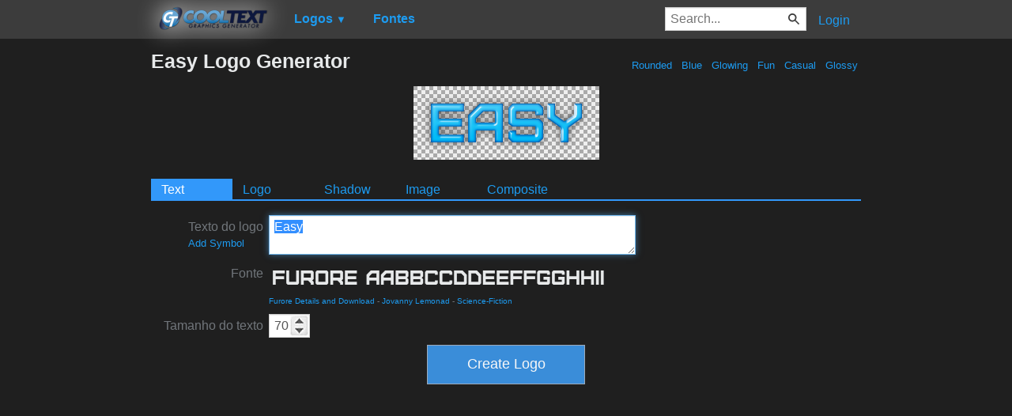

--- FILE ---
content_type: text/html; charset=utf-8
request_url: https://www.google.com/recaptcha/api2/aframe
body_size: 269
content:
<!DOCTYPE HTML><html><head><meta http-equiv="content-type" content="text/html; charset=UTF-8"></head><body><script nonce="zbWqO4wK0nYz2SG9eH7ZtQ">/** Anti-fraud and anti-abuse applications only. See google.com/recaptcha */ try{var clients={'sodar':'https://pagead2.googlesyndication.com/pagead/sodar?'};window.addEventListener("message",function(a){try{if(a.source===window.parent){var b=JSON.parse(a.data);var c=clients[b['id']];if(c){var d=document.createElement('img');d.src=c+b['params']+'&rc='+(localStorage.getItem("rc::a")?sessionStorage.getItem("rc::b"):"");window.document.body.appendChild(d);sessionStorage.setItem("rc::e",parseInt(sessionStorage.getItem("rc::e")||0)+1);localStorage.setItem("rc::h",'1766450555485');}}}catch(b){}});window.parent.postMessage("_grecaptcha_ready", "*");}catch(b){}</script></body></html>